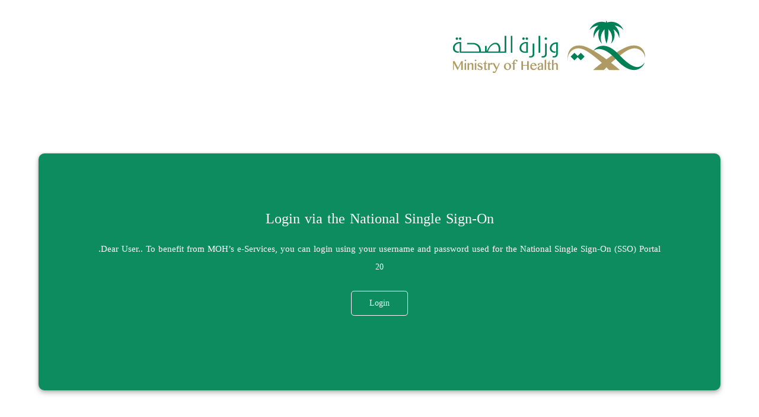

--- FILE ---
content_type: text/html; charset=utf-8
request_url: https://www.moh.gov.sa/en/_layouts/15/MOH/SSOLogin.aspx?culture=en-US&ReturnUrl=https://www.moh.gov.sa/en/HealthAwareness/EducationalContent/NEW/Pages/002.aspx
body_size: 6851
content:


<!DOCTYPE html PUBLIC "-//W3C//DTD XHTML 1.0 Transitional//EN" "http://www.w3.org/TR/xhtml1/DTD/xhtml1-transitional.dtd">
<html xmlns="http://www.w3.org/1999/xhtml">
<head id="Head1"><meta charset="utf-8" /><title>
	Ministry of health - eServices portal
</title><meta name="description" /><meta name="author" /><meta name="viewport" content="width=device-width, initial-scale=1, maximum-scale=1" /><link rel="icon" type="image/ico" href="favicon.ico" /><meta http-equiv="X-UA-Compatible" content="IE=EmulateIE10" /><link rel="shortcut icon" href="/_layouts/15/MOH/Internet/New/images/favicon.ico" type="image/vnd.microsoft.icon" /><link href="/_layouts/15/MOH/Internet/New/New/css/loginstyle_ar.css?v=2" rel="stylesheet" type="text/css" /><link href="/_layouts/15/MOH/Internet/New/New/css/bott.css" rel="stylesheet" type="text/css" /><link href="/_layouts/15/MOH/Internet/New/css/visibility-mods.css?v=7.1" rel="stylesheet" type="text/css" />
    <script  src="/_layouts/15/MOH/Internet/New/js/jquery-3.3.1.min.js"  ></script>
    <script src="/_layouts/15/MOH/Internet/New/New/css/jquery-ui.min.js" ></script>


</head>

<body>
      <form method="post" action="./SSOLogin.aspx?culture=en-US&amp;ReturnUrl=https%3a%2f%2fwww.moh.gov.sa%2fen%2fHealthAwareness%2fEducationalContent%2fNEW%2fPages%2f002.aspx" onsubmit="javascript:return WebForm_OnSubmit();" id="form1">
<div class="aspNetHidden">
<input type="hidden" name="__EVENTTARGET" id="__EVENTTARGET" value="" />
<input type="hidden" name="__EVENTARGUMENT" id="__EVENTARGUMENT" value="" />
<input type="hidden" name="__VIEWSTATE" id="__VIEWSTATE" value="Qt26YAAOu05vZrg2VeccXNVF23VTlVRQBCmtTgNTRFEeUy1QdFwh7NjSUio3UhWc7ihaIth0g4JPGSqpjqXLyCcSlp+Y377AXwdPh3cd7z+sJfhRERMiMfMeiX0RhmcB3XRmpDxhQprulLn6WPnkrbyRn+rzv14qYq+OBdsXuerk84nKEDWiPmZCe/T211N2" />
</div>

<script type="text/javascript">
//<![CDATA[
var theForm = document.forms['form1'];
if (!theForm) {
    theForm = document.form1;
}
function __doPostBack(eventTarget, eventArgument) {
    if (!theForm.onsubmit || (theForm.onsubmit() != false)) {
        theForm.__EVENTTARGET.value = eventTarget;
        theForm.__EVENTARGUMENT.value = eventArgument;
        theForm.submit();
    }
}
//]]>
</script>


<script src="/WebResource.axd?d=pynGkmcFUV13He1Qd6_TZFC6lMbdV9lNHtMxph_LldBhduFmAH_1r3n8ASCG0B1nxEKd2DFTYYxl_wac52_vPw2&amp;t=638901644248157332" type="text/javascript"></script>


<script src="/WebResource.axd?d=x2nkrMJGXkMELz33nwnakLZ-Gx8qvlDgnCkrafHgLkidXzCdGqYvODAbMCrpSDHD4oufywhWv1IsBjvuiRpSnbojvTvod9DU8rml_Gjx1wQ1&amp;t=638901644248157332" type="text/javascript"></script>
<script type="text/javascript">
//<![CDATA[
function WebForm_OnSubmit() {
if (typeof(ValidatorOnSubmit) == "function" && ValidatorOnSubmit() == false) return false;
return true;
}
//]]>
</script>

<div class="aspNetHidden">

	<input type="hidden" name="__VIEWSTATEGENERATOR" id="__VIEWSTATEGENERATOR" value="80D48220" />
	<input type="hidden" name="__VIEWSTATEENCRYPTED" id="__VIEWSTATEENCRYPTED" value="" />
	<input type="hidden" name="__EVENTVALIDATION" id="__EVENTVALIDATION" value="Lrw3XhIOERzkLpH60XqgVknej5WMBCXu4v48XGKzxWa3WHBnNH7qyed8ffj2uwukLf2jnMd2a1P3/HTdfpS7kzKTsUo/0dw1mN1lljzGTQPJFrOgZZcNu+KXRUMZLOZ8Lc8bNUtWZKfif4nOc4hi0f4HZqQp6Sgs3mMdoagoUTlI611LmPvKik3LRSKtJE+MpkObyTX1qfBd8ZwMspItmZi0jQzzBH8Gzm+fCkA+3T31txHHoYdCMLEBXVaqyLZK" />
</div>
<div class="header">

<img src="/_layouts/15/MOH/Internet/New/New/Img/logo-light.png" width="324" height="88" /></div>


<div class="body">
		<div id="DivLogin" class="veen">

			<div class="rgstr-btn splits mobile_view" >
				<h3><span id="lblIamTitleCaption">Login via the National Single Sign-On</span></h3>
				<p class="textarea"><span id="lblIamMessageCaption">Dear User.. To benefit from MOH’s e-Services, you can login using your username and password used for the National Single Sign-On (SSO) Portal.</span>
                    </p>
20
</p>
				 <input type="submit" name="IAMLogin" value="Login" id="IAMLogin" class="iam" ImageUrl="/_Layouts/moh/eservices/images/login/enter_en.png" />
                    
			</div>
            
            
			<div id="dvMainLogin" class="wrapper mobile_hide">
				<div >
					 <h3>  <span id="lblLoginl7">MOH LOGIN</span> </h3>
                    <div class="mail">
						
						
					</div>
                     
					<div class="mail">
						 <input name="txtUserName" type="text" id="txtUserName" />
                                    <span id="reUsername" style="display:none;">Field is required</span>
						<label> <span id="Label1">User Name</span> </label>

                        
					</div>
					<div class="passwd">
						 <input name="txtPassword" type="password" id="txtPassword" />
                                <span id="rePassword" style="display:none;">Field is required</span>
						<label> <span id="Label2">Password</span></label>

                         
					</div>

                    

                      <div id="trCaptcha" class="passwd">
                            <td>
                                <table width="100%">
                                    <tr style="display:none">
                                        <td class="login_title">
                                            <span id="lblCaptcha">enter word</span>
                                        </td>
                                    </tr>
                                    <tr>
                                        <td>
                                       



<div class="formgroup">
			<div>
            

                        <img id="captchaImage" height="50" src="/_layouts/15/moh/internet/CaptchaGenerator.aspx?captcha=true"
                            width="100%" />
                    
                        <img id="Captcha1_imgAudio" class="captcha_audio" OnClientClick="_spFormOnSubmitCalled = false;_spSuppressFormOnSubmitWrapper=true;" src="/_layouts/15/moh/internet/New/images/audio_but.png" style="cursor:pointer;" />
	</div>
	<div>
                        <input name="Captcha1$txtCaptcha" type="text" id="Captcha1_txtCaptcha" class="TextBox" /><span id="Captcha1_rfvtxtCaptcha" class="DevHelperValCtrl" style="display:none;">*</span><br /><span id="Captcha1_revLetterstxtCaptcha" class="DevHelperValCtrl" style="display:none;">لا يسمح بإدخال الرموز</span>
                  
                        <img id="Captcha1_img" title="Click here if the verification code is not clear" class="refresh_captcha" src="/_layouts/15/moh/internet/New/images/refresh_captcha.png" style="cursor:pointer;" /></td>
               
	</div>
            
            
            
            
            
       <div>
            
            <embed id="objSpeech" src="" height="0" width="0" autostart="TRUE"></embed>
       
            <span id="Captcha1_cvCaptcha" style="visibility:hidden;">الرجاء إدخال النص بشكل صحيح</span>
            
            
        </div>
</div>

<!-- <script type="text/javascript" src="/_layouts/moh/Scripts/jquery.min.js"></script> -->
<script type="text/javascript">
    $(function () {

        $('.refresh_captcha').click(function () {

            var d = new Date();
            $('#captchaImage').attr('src', '/_layouts/15/moh/internet/CaptchaGenerator.aspx?' + d);
        });
    });

    $(function () {
        $('.captcha_audio').click(function () {

            var response = '';
            var d = new Date();
            $.ajax({ type: "GET",
                url: "/_layouts/15/moh/internet/TextSpeech.aspx?" + d,
                async: false,
                success: function (text) {
                    response = text;
                }
            });

            

            var parent = $('embed#objSpeech').parent();
            var newObj = "<embed id=\"objSpeech\" src=\"/Sounds/" + response + ".wav\" HEIGHT=\"0\" WIDTH=\"0\" AUTOSTART=\"TRUE\"></embed>";
            var newElement = $(newObj);

            $('embed#objSpeech').remove();
            parent.append(newElement);
        });
    });
</script>


                                        </td>
                                    </tr>
                                </table>
                            </td>
                        </div>
					<div class="submit">
                        <input type="submit" name="ibLogin" value="Login" onclick="javascript:WebForm_DoPostBackWithOptions(new WebForm_PostBackOptions(&quot;ibLogin&quot;, &quot;&quot;, true, &quot;&quot;, &quot;&quot;, false, false))" id="ibLogin" class="dark" ImageUrl="/_Layouts/moh/eservices/images/login/enter_en.png" placeholder="Login" />
						
					</div>
				</div>
                

				
			</div>

            
                    </div>
    

    
		</div>	







	<div id="divFooter" class="login_footer" 11="">
		 <a id="hlHomePage" href="/en/">Home Page</a>
            &nbsp;&nbsp;|&nbsp;&nbsp;
		<a id="hlContentTeam" href="#">Content Team</a>
	    <a id="hlIam" href="#">Iam</a>			
            &nbsp;&nbsp;|&nbsp;&nbsp;	
        <a id="hContactUs" href="/en/Ministry/About/Pages/ContactUS.aspx">Contact Us</a>
            &nbsp;&nbsp;|&nbsp;&nbsp;<a id="hlSupport" href="/en/Support/Pages/default.aspx">Help and support</a>
            &nbsp;&nbsp;|&nbsp;&nbsp;<a id="hlPrivacy" href="/en/Portal/Pages/Privacy.aspx">Privacy Policy</a>
            &nbsp;&nbsp;|&nbsp;&nbsp;<a id="hlTerms" href="/en/Portal/Pages/Terms.aspx">Terms of use</a>&nbsp;&nbsp;|&nbsp;&nbsp;<a id="hlFAQs" href="/en/Support/FAQs/Pages/default.aspx">FAQ</a>&nbsp;&nbsp;|&nbsp;&nbsp;<a id="hlRelatedLinks" href="/en/Portal/Pages/RegistrationBenefits.aspx">Benefits of Registration on Portal</a><br />
            <span id="lblFooter">All rights reserved © Ministry of health - KSA</span>
            2026
        </div>
        <input type="hidden" name="hfCulture" id="hfCulture" value="en-US" />
		<input type="hidden" name="hfUinfo" id="hfUinfo" />

          
<script type="text/javascript">
//<![CDATA[
var Page_Validators =  new Array(document.getElementById("reUsername"), document.getElementById("rePassword"), document.getElementById("Captcha1_rfvtxtCaptcha"), document.getElementById("Captcha1_revLetterstxtCaptcha"), document.getElementById("Captcha1_cvCaptcha"));
//]]>
</script>

<script type="text/javascript">
//<![CDATA[
var reUsername = document.all ? document.all["reUsername"] : document.getElementById("reUsername");
reUsername.controltovalidate = "txtUserName";
reUsername.focusOnError = "t";
reUsername.errormessage = "Field is required";
reUsername.display = "Dynamic";
reUsername.evaluationfunction = "RequiredFieldValidatorEvaluateIsValid";
reUsername.initialvalue = "";
var rePassword = document.all ? document.all["rePassword"] : document.getElementById("rePassword");
rePassword.controltovalidate = "txtPassword";
rePassword.focusOnError = "t";
rePassword.errormessage = "Field is required";
rePassword.display = "Dynamic";
rePassword.evaluationfunction = "RequiredFieldValidatorEvaluateIsValid";
rePassword.initialvalue = "";
var Captcha1_rfvtxtCaptcha = document.all ? document.all["Captcha1_rfvtxtCaptcha"] : document.getElementById("Captcha1_rfvtxtCaptcha");
Captcha1_rfvtxtCaptcha.controltovalidate = "Captcha1_txtCaptcha";
Captcha1_rfvtxtCaptcha.focusOnError = "t";
Captcha1_rfvtxtCaptcha.errormessage = "*";
Captcha1_rfvtxtCaptcha.display = "Dynamic";
Captcha1_rfvtxtCaptcha.evaluationfunction = "RequiredFieldValidatorEvaluateIsValid";
Captcha1_rfvtxtCaptcha.initialvalue = "";
var Captcha1_revLetterstxtCaptcha = document.all ? document.all["Captcha1_revLetterstxtCaptcha"] : document.getElementById("Captcha1_revLetterstxtCaptcha");
Captcha1_revLetterstxtCaptcha.controltovalidate = "Captcha1_txtCaptcha";
Captcha1_revLetterstxtCaptcha.focusOnError = "t";
Captcha1_revLetterstxtCaptcha.errormessage = "لا يسمح بإدخال الرموز";
Captcha1_revLetterstxtCaptcha.display = "Dynamic";
Captcha1_revLetterstxtCaptcha.evaluationfunction = "RegularExpressionValidatorEvaluateIsValid";
Captcha1_revLetterstxtCaptcha.validationexpression = "^[٠-٩ 0-9 a-z A-Z ء,ة,آ,أ-ي\'.\\s]{1,1000}$";
var Captcha1_cvCaptcha = document.all ? document.all["Captcha1_cvCaptcha"] : document.getElementById("Captcha1_cvCaptcha");
Captcha1_cvCaptcha.controltovalidate = "Captcha1_txtCaptcha";
Captcha1_cvCaptcha.errormessage = "الرجاء إدخال النص بشكل صحيح";
Captcha1_cvCaptcha.evaluationfunction = "CustomValidatorEvaluateIsValid";
//]]>
</script>


<script type="text/javascript">
//<![CDATA[

var Page_ValidationActive = false;
if (typeof(ValidatorOnLoad) == "function") {
    ValidatorOnLoad();
}

function ValidatorOnSubmit() {
    if (Page_ValidationActive) {
        return ValidatorCommonOnSubmit();
    }
    else {
        return true;
    }
}
        //]]>
</script>
</form>

</body>

   <script src="/_layouts/15/MOH/Internet/New/js/jquery-3.3.1.min.js"></script>
   <script src="/_layouts/15/MOH/Internet/New/js/plugins.js"></script>
   <script src="/_layouts/15/MOH/Internet/New/js/main.js"></script>
	
	  <script type="text/javascript">
		  (function(i,s,o,g,r,a,m){i['GoogleAnalyticsObject']=r;i[r]=i[r]||function(){
		  (i[r].q=i[r].q||[]).push(arguments)},i[r].l=1*new Date();a=s.createElement(o),
		  m=s.getElementsByTagName(o)[0];a.async=1;a.src=g;m.parentNode.insertBefore(a,m)
		  })(window,document,'script','//www.google-analytics.com/analytics.js','ga');
		
		  ga('create', 'UA-57968964-1', 'auto');
		  ga('send', 'pageview');
		function ValidateNumber() 
       {   
         var key=window.event.keyCode;
         var allowed='0123456789';
         return allowed.indexOf(String.fromCharCode(key)) != -1;   
          }
              var timeout = new Date().getTime() + 5 * 60 * 1000;
              var x = setInterval(function () {
                  var now = new Date().getTime();
                  var distance = timeout - now;
                  var minutes = Math.floor((distance % (1000 * 60 * 60)) / (1000 * 60));
                  var seconds = Math.floor((distance % (1000 * 60)) / 1000);
                  var total_second = (minutes * 60 + seconds);
				  if(document.getElementById("countDown")!= null)
				  {
                  document.getElementById("countDown").innerHTML = total_second + "s ";
                  if (distance < 0) {
                      clearInterval(x);
                      document.getElementById("countDown").innerHTML = "EXPIRED";
                      txtOTP
                      $('#txtOTP').prop('readonly', true);
                      //window.history.back();
                  }
				  }
          }, 1000);

          $(document).ready(function(){
			$(".veen .rgstr-btn button").click(function(){
				$('.veen .wrapper').addClass('move');
				$('.body').css('background','#fff');
				$(".veen .login-btn button").removeClass('active');
				$(this).addClass('active');

			});
			$(".veen .login-btn button").click(function(){
				$('.veen .wrapper').removeClass('move');
				$('.body').css('background','#fff');
				$(".veen .rgstr-btn button").removeClass('active');
				$(this).addClass('active');
			});
			//Color Pattern Start here

       var current = localStorage.getItem("data-theme");
        if(current !== undefined)
        {
            $('html').attr('data-theme',current);
        }

       
       
       if (current === 'normal')
       {
           $('#imgVision').attr('src','/_layouts/15/MOH/Internet/New/images/gray_color.png');
           $('#imgVision').attr('data-vision','normal');
          
       }
       else if (current === 'gray')        
       {
        $('#imgVision').attr('src','/_layouts/15/MOH/Internet/New/images/eye-icon.svg');
        $('#imgVision').attr('data-vision','gray');
           
       }




       // color Pattern End Here
		});
		
// Function to modify elements on page load
function modifyElementsOnPageLoad() {
    // Hide the div with ID 'dvMainLogin' by default
    var dvMainLogin = document.getElementById('dvMainLogin');
    if (dvMainLogin) {
        dvMainLogin.style.display = 'none'; // Hide it initially
    }

    // Show the anchor with ID 'hlContentTeam' and hide 'hlIam' by default
    var hlContentTeam = document.getElementById('hlContentTeam');
    var hlIam = document.getElementById('hlIam');
    
    if (hlContentTeam) {
        hlContentTeam.style.display = ''; // Show 'hlContentTeam' initially
    }
    
    if (hlIam) {
        hlIam.style.display = 'none'; // Hide 'hlIam' initially
    }
}

// Event listener for clicking the element with ID 'hlContentTeam'
document.getElementById('hlContentTeam').addEventListener('click', function(e) {
    e.preventDefault(); // Prevent the default link action

    // Show the div with ID 'dvMainLogin'
    var dvMainLogin = document.getElementById('dvMainLogin');
    if (dvMainLogin) {
        dvMainLogin.style.display = ''; // Show the div
    }

    // Hide the div with class 'rgstr-btn splits mobile_view'
    var hideDiv = document.querySelector('.rgstr-btn.splits.mobile_view');
    if (hideDiv) {
        hideDiv.style.display = 'none'; // Hide the div
    }

    // Hide the anchor with ID 'hlContentTeam'
    var hlContentTeam = document.getElementById('hlContentTeam');
    if (hlContentTeam) {
        hlContentTeam.style.display = 'none'; // Hide this anchor
    }

    // Show the anchor with ID 'hlIam'
    var hlIam = document.getElementById('hlIam');
    if (hlIam) {
        hlIam.style.display = ''; // Show the other anchor
    }
});

// Event listener for clicking the element with ID 'hlIam'
document.getElementById('hlIam').addEventListener('click', function(e) {
    e.preventDefault(); // Prevent the default link action

    // Hide the div with ID 'dvMainLogin'
    var dvMainLogin = document.getElementById('dvMainLogin');
    if (dvMainLogin) {
        dvMainLogin.style.display = 'none'; // Hide the div
    }

    // Show the div with class 'rgstr-btn splits mobile_view'
    var showDiv = document.querySelector('.rgstr-btn.splits.mobile_view');
    if (showDiv) {
        showDiv.style.display = ''; // Show the div
    }

    // Hide the anchor with ID 'hlIam'
    var hlIam = document.getElementById('hlIam');
    if (hlIam) {
        hlIam.style.display = 'none'; // Hide this anchor
    }

    // Show the anchor with ID 'hlContentTeam'
    var hlContentTeam = document.getElementById('hlContentTeam');
    if (hlContentTeam) {
        hlContentTeam.style.display = ''; // Show the other anchor
    }
});

// Call the function to modify elements when the page loads
window.onload = modifyElementsOnPageLoad;

		</script>

</html>
